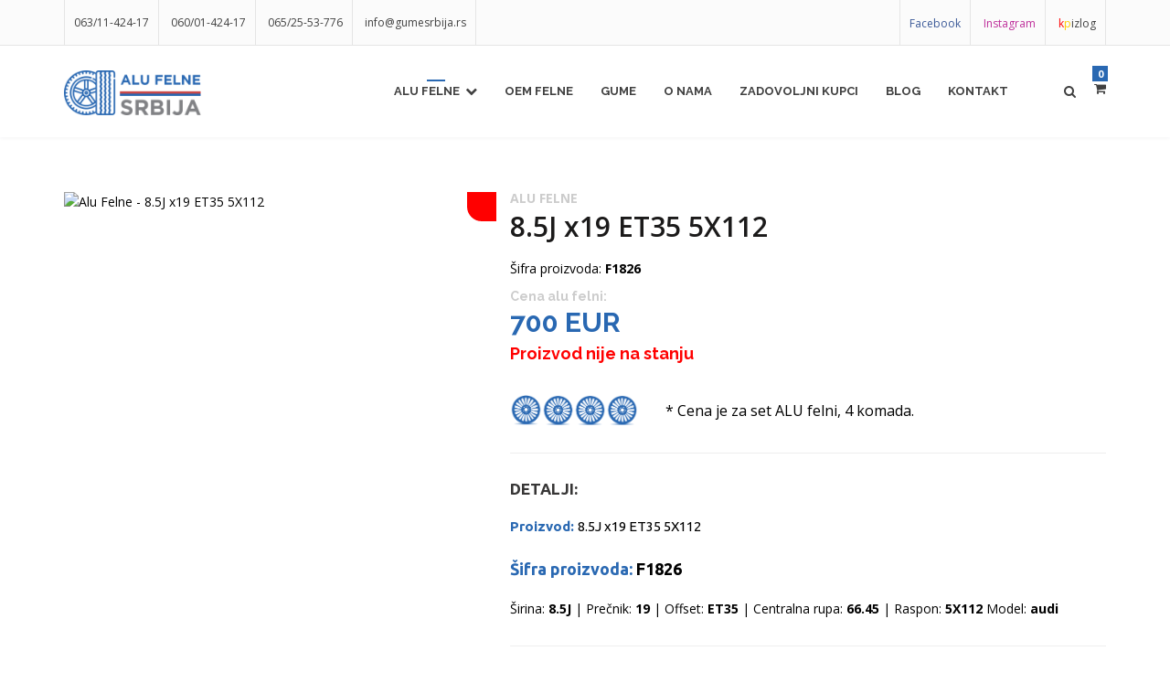

--- FILE ---
content_type: text/html; charset=UTF-8
request_url: https://www.alufelnesrbija.rs/sr/alu-felne/85j-x19-et35-5x112-10749/
body_size: 17030
content:
<!DOCTYPE html>
<!--[if IE 8 ]><html class="ie" xmlns="http://www.w3.org/1999/xhtml" xml:lang="sr-RS" lang="sr-RS"> <![endif]-->
<!--[if (gte IE 9)]><!--><html xmlns="http://www.w3.org/1999/xhtml" xml:lang="sr-RS" lang="sr-RS" dir="ltr"><!--<![endif]-->
<!--[if !IE ]><html lang="sr-RS"><![endif]-->
    <head>
        <!-- Meta -->
<!--[if IE]><meta http-equiv='X-UA-Compatible' content='IE=edge,chrome=1'><![endif]-->
<meta http-equiv="x-ua-compatible" content="ie=edge">
<meta name="format-detection" content="telephone=no">
<meta http-equiv="Content-Type" content="text/html; charset=utf-8">
<meta http-equiv="x-dns-prefetch-control" content="off">
<meta name="viewport" content="width=device-width, initial-scale=1, user-scalable=0">
<meta charset="utf-8">
<!-- ReadyCMS / Meta tags --><title>8.5J x19 ET35 5X112 | Alu Felne | Aluminijumske felne | Alu felne prodaja | ID: 10749</title>
<meta name="description" content="Alu Felne. 8.5J x19 ET35 5X112. ID: 10749">
<meta name="generator" content="ReadyCMS">
<meta property="og:title" content="8.5J x19 ET35 5X112 | Alu Felne | Aluminijumske felne | Alu felne prodaja | ID: 10749">
<meta property="og:description" content="Alu Felne. 8.5J x19 ET35 5X112. ID: 10749">
<meta property="og:image" content="//media.readycms.io/aoKgAqMuy7vae6L//products/10749/1826_1668769939.jpeg">
<meta property="og:url" content="https://www.alufelnesrbija.rs/sr/alu-felne/85j-x19-et35-5x112-10749/">
<meta property="og:type" content="website">
<meta property="og:app_id" content="106256057572280">
<meta property="og:admins" content="106256057572280">
<meta property="og:site_name" content="Alu Felne | Aluminijumske felne | Alu felne prodaja">
<meta name="twitter:title" content="8.5J x19 ET35 5X112 | Alu Felne | Aluminijumske felne | Alu felne prodaja | ID: 10749">
<meta name="twitter:description" content="Alu Felne. 8.5J x19 ET35 5X112. ID: 10749">
<meta name="twitter:image" content="//media.readycms.io/aoKgAqMuy7vae6L//products/10749/1826_1668769939.jpeg">
<meta name="twitter:card" content="summary">
<meta name="twitter:site_name" content="Alu Felne | Aluminijumske felne | Alu felne prodaja">
<meta name="twitter:url" content="https://www.alufelnesrbija.rs/sr/alu-felne/85j-x19-et35-5x112-10749/">
<meta itemprop="title" content="8.5J x19 ET35 5X112 | Alu Felne | Aluminijumske felne | Alu felne prodaja | ID: 10749">
<meta itemprop="description" content="Alu Felne. 8.5J x19 ET35 5X112. ID: 10749">
<meta itemprop="image" content="//media.readycms.io/aoKgAqMuy7vae6L//products/10749/1826_1668769939.jpeg">
<meta itemprop="name" content="8.5J x19 ET35 5X112 | Alu Felne | Aluminijumske felne | Alu felne prodaja | ID: 10749">
<meta property="productID" content="10749">
<meta property="product:id" content="10749">
<meta property="sku" content="F1826">
<meta property="product:category" content="2932">
<meta property="product:condition" content="new">
<meta property="product:price:amount" content="700">
<meta property="price" content="700">
<meta property="product:price:currency" content="EUR">
<meta property="priceCurrency" content="EUR">
<meta property="product:retailer_item_id" content="F1826">
<meta property="product:item_group_id" content="F1826">
<meta property="image" content="//media.readycms.io/aoKgAqMuy7vae6L//products/10749/1826_1668769939.jpeg">
<meta property="image_link" content="//media.readycms.io/aoKgAqMuy7vae6L//products/10749/1826_1668769939.jpeg">
<meta name="DC.Title" content="8.5J x19 ET35 5X112 | Alu Felne | Aluminijumske felne | Alu felne prodaja | ID: 10749">
<meta name="DC.Description" content="Alu Felne. 8.5J x19 ET35 5X112. ID: 10749">
<meta name="DC.Language" content="sr">
<meta name="google-site-verification" content="Qll7MT0RlNLr36HZhb0BpQmK4oz5ffQrYJTwpN6cOb0">
<meta name="geo.region" content="RS">
<meta name="ICBM" content="RS">
<meta name="rating" content="general">
<meta name="robots" content="all">
<meta name="googlebot" content="all">
<meta name="slurp" content="all">
<meta name="msnbot" content="all">
<meta http-equiv="content-language" content="sr">
<meta name="robots" content="max-image-preview:large">
<!-- / -->         
        <link rel="icon" type="image/png" sizes="32x32" href="https://cdn.alufelnesrbija.rs/img/favicon/favicon-32x32.png">
        <link rel="canonical" href="https://www.alufelnesrbija.rs/sr/alu-felne/85j-x19-et35-5x112-10749/" />
        <link href="https://cdn.alufelnesrbija.rs/img/favicon/favicon.png" rel="icon">
        <meta name="msapplication-TileColor" content="#da532c">
        <meta name="theme-color" content="#ffffff"> 
        <!-- Google font -->
                <!-- Stylesheets
        ============================================= -->
        <link async href="https://cdn.alufelnesrbija.rs/css/all.min.css?v=1.0.0.11" rel="stylesheet">
        <!-- <link href="https://cdn.alufelnesrbija.rs/css/external.css" rel="stylesheet"> -->
        <!-- <link href="https://cdn.alufelnesrbija.rs/css/bootstrap.min.css" rel="stylesheet"> -->
        <!-- <link href="https://cdn.alufelnesrbija.rs/css/style.css" rel="stylesheet"> -->
        <!-- <link rel="stylesheet" href="https://cdn.alufelnesrbija.rs/css/swipebox.min.css" /> -->
                <style>
        .navbar-nav li a.dropdown-toggle i {
    padding-left: 6px;
}

section#shopgrid.shop-grid {
    padding-top: 30px;
}

#hero-slider,#hero {overflow:hidden;}

.hero .slide-content .slide-title h1 {
    font-size: 55px;
    font-weight: 800;
    line-height: 1;
    text-transform: uppercase;
    color: #fff;
    margin-bottom: 30px;
}

.model .wheel-item {
width:100%;}

@media (max-width: 767px) {
.model .wheel-item {
width: 100%; font-size: 13px !important; padding: 10px 5px;}

}

        li.current_page a {
            background: #23527c;
            color: #fff;
        }
        </style>
                
        <!-- Head Script -->
                <!-- General Settings Google Analytics -->
        <!-- Global site tag (gtag.js) - Google Analytics -->
<script async src="https://www.googletagmanager.com/gtag/js?id=G-GY3LW2L3VF"></script>
<script>
  window.dataLayer = window.dataLayer || [];
  function gtag(){dataLayer.push(arguments);}
  gtag('js', new Date());

  gtag('config', 'G-GY3LW2L3VF');
</script>        
        
            <!-- Facebook Pixel Code -->
            <script>
            !function(f,b,e,v,n,t,s)
            {if(f.fbq)return;n=f.fbq=function(){n.callMethod?
            n.callMethod.apply(n,arguments):n.queue.push(arguments)};
            if(!f._fbq)f._fbq=n;n.push=n;n.loaded=!0;n.version='2.0';
            n.queue=[];t=b.createElement(e);t.async=!0;
            t.src=v;s=b.getElementsByTagName(e)[0];
            s.parentNode.insertBefore(t,s)}(window, document,'script',
            'https://connect.facebook.net/en_US/fbevents.js');
            fbq('init', '636590753742649');
            fbq('track', 'PageView');
            fbq('track', 'ViewContent');  
            </script>
            <noscript><img height="1" width="1" style="display:none"
            src="https://www.facebook.com/tr?id=636590753742649&ev=PageView&noscript=1"
            /></noscript>
            <!-- End Facebook Pixel Code -->

            <!-- Google Tag Manager -->
            <script>(function(w,d,s,l,i){w[l]=w[l]||[];w[l].push({'gtm.start':
            new Date().getTime(),event:'gtm.js'});var f=d.getElementsByTagName(s)[0],
            j=d.createElement(s),dl=l!='dataLayer'?'&l='+l:'';j.async=true;j.src=
            'https://www.googletagmanager.com/gtm.js?id='+i+dl;f.parentNode.insertBefore(j,f);
            })(window,document,'script','dataLayer','GTM-TFNBKCV');</script>
            <!-- End Google Tag Manager -->
        

        <style>
            .stock {   
                display: inline-block;
                width: 32px;
                height: 32px;
                line-height: 32px;    
                color: #fff;
                text-align: center;
            }

            .top-bar .list-inline>li {
                padding-left: 10px !important;
                padding-right: 10px !important;
            }

            .stock-diff{
                right: 15px !important;
            }
        </style>

    </head>
    <body>

        <!-- Load Facebook SDK for JavaScript -->
    <div id="fb-root"></div>
    <script>
        setTimeout(function(){
            window.fbAsyncInit = function() {
              FB.init({
                xfbml            : true,
                version          : 'v9.0'
              });
            };

            (function(d, s, id) {
            var js, fjs = d.getElementsByTagName(s)[0];
            if (d.getElementById(id)) return;
            js = d.createElement(s); js.id = id;
            js.src = 'https://connect.facebook.net/sr_RS/sdk/xfbml.customerchat.js';
            fjs.parentNode.insertBefore(js, fjs);
          }(document, 'script', 'facebook-jssdk'));
      }, 500);
    </script>

<div id="wrapper" class="wrapper clearfix">
	
<header id="navbar-spy" class="header header-1">
	
	<div class="top-bar">
    <div class="container">
         <div class="row">
             <div class="col-xs-12 col-sm-6 col-md-6">
                <address>
                    <ul class="list-inline top-contact">
                                                    <li><a href="tel:+ 063/11-424-17">063/11-424-17</a></li>
                                                <li><a href="tel:+381600142417">060/01-424-17</a></li>
                        <li><a href="tel:+381652553776">065/25-53-776</a></li>
                                                    <li><a href="mailto: info@gumesrbija.rs">info@gumesrbija.rs</a></li>
                                                                    </ul>
                </address>
             </div>

             <div class="col-xs-12 col-sm-6 col-md-6">
                 <ul class="list-inline pull-right top-links">
                                            <li><a href="https://www.facebook.com/alufelnesrbija/" class="facebook" target="_blank">Facebook</a></li>
                    
                                            <li><a href="https://www.instagram.com/alufelnesrbija/" class="instagram"  target="_blank">Instagram</a></li>
                    
                                            <li><a href="https://alufelnesrbija.kpizlog.rs/" class="kpizlog"  target="_blank"><span class="k">k</span><span class="p">p</span>izlog</a></li>
                                     </ul>
             </div>
         </div>
    </div>
</div>
	<!-- .top-bar end -->
	<nav id="primary-menu" class="navbar navbar-fixed-top">
		<div class="container">
			<!-- Brand and toggle get grouped for better mobile display -->
			<div class="navbar-header">
				<button type="button" class="navbar-toggle collapsed" data-toggle="collapse"
					data-target="#header-navbar-collapse-1" aria-expanded="false">
					<span class="sr-only">Toggle navigation</span>
					<span class="icon-bar"></span>
					<span class="icon-bar"></span>
					<span class="icon-bar"></span>
				</button>
				<a class="logo" href="/sr/">
					<img src="https://cdn.alufelnesrbija.rs/img/logo/logo.png" alt="Alu felne" width="150px">
				</a>
			</div>

			<!-- Collect the nav links, forms, and other content for toggling -->
			<div class="collapse navbar-collapse pull-right" id="header-navbar-collapse-1">

			    			        <ul class="nav navbar-nav"><li class="dropdown"><a href='/sr/alu-felne/' class="dropdown-toggle" data-toggle="dropdown" target='_self'>Alu felne<i class="fa fa-chevron-down"></i></a><ul class="dropdown-menu sub"><li ><a href='/sr/alu-felne/'  target='_self'>Sve alu felne</a><li ><a href='/sr/alu-felne/precnik/14/'  target='_self'>Alu felne 14</a><li ><a href='/sr/alu-felne/precnik/15/'  target='_self'>Alu felne 15</a><li ><a href='/sr/alu-felne/precnik/16/'  target='_self'>Alu felne 16</a><li ><a href='/sr/alu-felne/precnik/17/'  target='_self'>Alu felne 17</a><li ><a href='/sr/alu-felne/precnik/18/'  target='_self'>Alu felne 18</a><li ><a href='/sr/alu-felne/precnik/19/'  target='_self'>Alu felne 19</a><li ><a href='/sr/alu-felne/precnik/20/'  target='_self'>Alu felne 20</a><li ><a href='/sr/alu-felne/precnik/21/'  target='_self'>Alu felne 21</a><li ><a href='/sr/alu-felne/precnik/22/'  target='_self'>Alu felne 22</a><li ><a href='/sr/alu-felne/precnik/23/'  target='_self'>Alu felne 23</a></ul><li ><a href='/sr/oem/'  target='_self'>OEM Felne</a><li ><a href='https://www.gumesrbija.rs/index.php'  target='_blank'>Gume</a><li ><a href='/sr/o-nama/'  target='_self'>O nama</a><li ><a href='/sr/zadovoljni-kupci/'  target='_self'>Zadovoljni kupci</a><li ><a href='/sr/blog/'  target='_self'>Blog</a><li ><a href='/sr/kontakt/'  target='_self'>Kontakt</a></ul>
			    
				<!-- Mod-->
				<div class="module module-search pull-left">
					<div class="search-icon">
						<i class="fa fa-search"></i>
						<span class="title">Pretraga</span>
					</div>
					<div class="search-box">
						<form method="get" class="search-form" action="/sr/alu-felne/">
							<div class="input-group">
								<input type="text" name="filter[q]" class="form-control" placeholder="Pretraga">
								<span class="input-group-btn">
									<button class="btn" type="button"><i class="fa fa-search"></i></button>
								</span>
							</div>
						</form>
					</div>
				</div>
				<!-- .module-search-->

				<!-- .module-cart -->
				<div class="module module-cart pull-left">
					<div class="cart-icon">
						<i class="fa fa-shopping-cart"></i>
						<span class="title">Korpa</span>
						<span class="cart-label cart-items-count">0</span>
					</div>
					<div class="cart-box">
						<div class="cart-overview">
							<div class="mini_cart">
								<div class="cart-table">
									<table class="w-100">
										<thead>
											<tr>
												<th class="product_name">Proizvod</th>
												<th class="product_quantity">Količina</th>
												<th class="product_total">Cena</th>
											</tr>
										</thead>
										<tbody class='cart-line-items-small'></tbody>
										<tfoot></tfoot>
									</table>
								</div>
								<p class='cart-is-empty'>Vaša korpa je prazna.</p>

								<div class="cart_button view_cart">
									<a href="/sr/korpa/">Pregledaj korpu</a>
								</div>
							</div>
						</div>
						<div class="cart-total">
							<div class="total-desc">
								<h5>Ukupno:</h5>
							</div>
							<div class="total-price">
								<h5 class="cart-subtotal"></h5>
							</div>
						</div>
						<div class="clearfix"></div>
						<div class="cart-control">
							<a class="btn btn-primary btn-block" href="/sr/korpa/">Pogledaj korpu</a>
						</div>
					</div>
				</div>
				<!-- .module-cart end -->

			</div>
			<!-- /.navbar-collapse -->
		</div>
		<!-- /.container-fluid -->
	</nav>
</header>
<main>
    <!-- Shop Single right sidebar
    ============================================= -->
    <section id="shopgrid" class="shop shop-single">
        <div class="container shop-content" itemscope itemtype="https://schema.org/Product">

                                <meta itemprop="name" content="8.5J x19 ET35 5X112"/>
    <meta itemprop="url" content="/sr/alu-felne/85j-x19-et35-5x112-10749/"/>
    <meta itemprop="brand" content="Alu Felne Srbija" />
    <meta itemprop="description" content="" />
    <meta itemprop="sku" content="F1826" />
    <meta itemprop="gtin13" content="" />
    <div itemprop="aggregateRating" itemtype="http://schema.org/AggregateRating" itemscope>
        <meta itemprop="reviewCount" content="91" />
        <meta itemprop="ratingValue" content="4.7" />
    </div>
    <div itemprop="offers" itemtype="http://schema.org/Offer" itemscope>
        <meta itemprop="priceCurrency" content="EUR" />
        <meta itemprop="url" content="/sr/alu-felne/85j-x19-et35-5x112-10749/" />
        <meta itemprop="priceValidUntil" content="" />
                    <meta itemprop="price" content="700.00" />
            <meta itemprop="lowPrice" content="700.00" />
                                    <link itemprop="availability" href="https://schema.org/OutOfStock" />
            </div>
                            <meta itemprop="image" content="//media.readycms.io/aoKgAqMuy7vae6L///products/10749//thumb_xs/1826_1668769939.jpeg" />
                
            <div class="row" itemscope itemtype="http://schema.org/Product">

<meta itemprop="name" content="Alu felne 8.5J x19 ET35 5X112" />
<meta itemprop="isbn" content="" /> 

<div itemprop="offers" itemtype="http://schema.org/Offer" itemscope>
  <link itemprop="url" href="https://www.alufelnesrbija.rs/sr/alu-felne/85j-x19-et35-5x112-10749/" />
  <meta itemprop="availability" content="https://schema.org/InStock" />
  <meta itemprop="priceCurrency" content="EUR" />
  <meta itemprop="brand" content="Alu Felne Srbija" />  
  <meta itemprop="itemCondition" content="https://schema.org/NewCondition" />
         <meta itemprop="price" content="700.00" />
   </div>

    <div class="col-xs-12 col-sm-12 col-md-5">
        <div class="prodcut-images">

                                                <span class="stock red"></span>
                            
            <div class="product-img-slider">
                
                                                            <img src="//media.readycms.io/aoKgAqMuy7vae6L///products/10749//1826_1668769939.jpeg" alt="Alu Felne - 8.5J x19 ET35 5X112">
                                                                           
                            </div>

            
            
        </div>
    </div>
    <div class="col-xs-12 col-sm-12 col-md-7">
        <div class="product-title text-center-xs">
            <h1 class="fs-30" itemprop="name"><strong style="font-size: 14px;margin-bottom: -21px;display: block;text-transform: uppercase;color: #ccc;"> Alu felne  
                </strong><br> 8.5J x19 ET35 5X112</h1>
        </div>
                
                            <div style="color:#000;">Šifra proizvoda: <span  itemprop="sku" style="font-weight:bold;">F1826</span></div>
                                
        <!-- .product-title end -->
        <div class="product-meta mb-30">
            <div class="product-price pull-left pull-none-xs" itemprop="offers" itemscope itemtype="http://schema.org/Offer">
                <p><span class="price" itemprop="price">
                                                    <strong style="font-size: 14px;line-height: 20px;color: #ccc;">Cena alu felni: </strong>
                            <br>
                                                                            700 EUR
                                               
                    </span>
                </p>

                                                            <link itemprop="availability" href="http://schema.org/OutOfStock" />
                        <p class="text-danger" style="color:red"> Proizvod nije na stanju </p>
                                    
          
            </div>
            <!-- .product-price end -->
            <div class="clearfix"></div>
        </div>
        <!-- .product-img end -->

        <div class="product-desc text-center-xs">
            <p class="mb-0"  itemprop="description">
                            </p>
        </div>
        <!-- .product-desc end -->
        
                    <div class="row alloy-wheel-complete mb-30">
                <div class="col-md-3"><img src="https://cdn.alufelnesrbija.rs/img/shop/grid/set-4-alufelne.png" alt="Alu Felne"></div>
                <div class="col-md-9"><p>* Cena je za set ALU felni, 4 komada. </p></div>
                             </div>
        
      

        <hr class="mt-30 mb-30">
        <div class="product-details text-center-xs">
            <h5>Detalji:</h5>
            <ul class="list-unstyled">

                    
                    <li>Proizvod: <span>8.5J x19 ET35 5X112</span></li>
                                
                    
                    <li class="highlight" >Šifra proizvoda: <span  itemprop="sku">F1826</span></li>
                
                                   Širina: <strong>8.5J</strong> | 
                
                                    Prečnik: <strong>19</strong> | 
                                
                                    Offset: <strong>ET35</strong> | 
                        
                                    Centralna rupa: <strong>66.45</strong> | 
                             
                                    Raspon: <strong>5X112</strong>
                             
                                    Model: <strong>audi</strong>
                
            </ul>
        </div>

        <div class="widget-tags">
                   </div>
        
        <!-- .product-details end -->
        <hr class="mt-30 mb-30">


        <div class="product-action">


                                            <div class="product-cta text-left text-center-xs">
                    Proizvod trenutno nije dostupan. Molimo Vas da nas pozovete na: <b>063/11-424-17</b><br> ili pošaljete email na <a href="mailto:info@gumesrbija.rs"> <b>info@gumesrbija.rs</b></a>
                </div>
            
            <div class="product-cta text-left text-center-xs d-none">
                                    <button class="btn btn-primary cart-add ml-0" type="button" disabled="true">Rasprodato</button>
                            </div>
        </div>
        <!-- .product-action end -->
        <hr class=" mt-30 mb-30">

    </div>
</div>

            <div class="row">
    <div class="col-xs-12 col-sm-12 col-md-12">
        <br>
        
        
            <h2>Alu felne vrhunskog kvaliteta</h2>
            <p>ALU Felne <strong>(aluminijumske felne)</strong> odličnog kvaliteta sa proizvodnjom u Kini. Poseduju licencu za proizvodnju. ALU felne su napravljene od premium kvaliteta aluminijuma a356.2.</p>
                
        <h3>Sigurna kupovina</h3>
        <p>Garantujemo kvalitet i sigurnu kupovinu putem online prodavnice. Naš kvalitet garantuje i hiljade zadovoljnih kupaca, bez reklamacija. Ukažite nam poverenje i budite jedan od mnogo zadovoljnih kupaca naših Alu felni.</p>


        <div class="product-tabs">
            <!-- Tab panes -->
            <div class="tab-content">
                <div role="tabpanel" class="tab-pane" id="description">
                                    </div>

                <!-- #description end -->
                <div role="tabpanel" class="tab-pane active" id="details">
                    <h5>Tehnička specifikacija</h5>
                    <table class="table table-striped">
                        <tbody>
                                                            <tr>
                                    <td>Širina</td>
                                    <td>8.5J</td>
                                </tr>
                            
                                                            <tr>
                                    <td>Prečnik</td>
                                    <td>19</td>
                                </tr>
                                                        
                                                            <tr>
                                    <td>Offset</td>
                                    <td>
                                        ET35
                                    </td>
                                </tr>
                                                
                                                            <tr>
                                    <td>Centralna rupa</td>
                                    <td>66.45</td>
                                </tr>
                                                     
                                                            <tr>
                                    <td>Raspon</td>
                                    <td>5X112</td>
                                </tr>
                            
                                                            <tr>
                                    <td>Marka automobila</td>
                                    <td>audi</td>
                                </tr>
                            
                        </tbody>
                    </table>
                </div>


            </div>
            <!-- #tab-content end -->
        </div>


            <style>
                .accordion {
                  background-color: #fff;
                  color: #444;
                  cursor: pointer;
                  padding: 6px;
                  width: 100%;
                  border: none;
                  text-align: left;
                  outline: none;
                  font-size: 15px;
                  transition: 0.4s;
                }

                .accordion.active, .accordion:hover {
                  background-color: #fff;
                }

                .accordion:after {
                  content: '\002B';
                  color: #777;
                  font-weight: bold;
                  float: right;
                  margin-left: 5px;
                }

                .active:after {
                  content: "\2212";
                }

                .panel {
                  padding: 0 18px;
                  background-color: white;
                  max-height: 0;
                  overflow: hidden;
                  transition: max-height 0.2s ease-out;
                  border: 1px solid #e4e4e4;
                }

                .panel p{
                    padding-top: 20px;
                }
                .faq-list h4{
                    font-size:14px;
                    margin:0;
                    padding: 10px;
                }
            </style>
                

            
            <div class="mt-50 faq-list">
                <div class="col-md-6">
                                                            <div itemscope itemtype="http://schema.org/Question">
                            <h4 class="accordion" itemprop="name"><strong>Šta da radim ukoliko uočim da je alu felna udarena?</strong></h4>
                            <div class="panel pt-sm" itemprop="text">
                              <p>Ukoliko uočite da je Vaša alu felna udarena, bilo naletom kamena ili udarom o pločnik, savetujemo da rupu popunite olovkom za uklanjanje ogrebotina.<br></p>
                            </div>
                    </div>
                                                                                                                        <div itemscope itemtype="http://schema.org/Question">
                            <h4 class="accordion" itemprop="name"><strong>Šta preporučujete kao dobru praksu za održavanje alu felni?</strong></h4>
                            <div class="panel pt-sm" itemprop="text">
                              <p>Zabranjena je upotreba laka na alu felnama mat boje, a koji se takođe ne preporučuje za upotrebu na hromiranim površinama. Pored redovnog čišćenja alu felni od 2 do 4 puta mesečno, izbegavajte pranje mlazovima vode pritiska većeg od jednog bara. Nemojte da koristite abrazivna sredstva za čišćenje kao što je čelična vuna, jer time možete izgrebati felne. Opasne su i automatske perionice automobila koje pri pranju koriste kisele proizvode. Nemojte da čistite felnu dok je topla, već sačekajte da se ohladi.<br></p>
                            </div>
                    </div>
                                                                                                                        <div itemscope itemtype="http://schema.org/Question">
                            <h4 class="accordion" itemprop="name"><strong>Koji su najčešći razlozi prljanja alu felni?</strong></h4>
                            <div class="panel pt-sm" itemprop="text">
                              <p>Alu felne su podložne čestom prljanju usled kontakta sa prašinom kočionih pločica i peskom, a u zimskom periodu je sveprisutna i so koja ostavlja negativne posledice na aluminijum.<br></p>
                            </div>
                    </div>
                                                                                                                        <div itemscope itemtype="http://schema.org/Question">
                            <h4 class="accordion" itemprop="name"><strong>Zbog čega se čini da se točkovi okreću unazad?</strong></h4>
                            <div class="panel pt-sm" itemprop="text">
                              <p>To se događa kada gledate <b>TV ili filmove</b>, jer filmovi nisu ništa više od serije pojedinačnih fotografija snimljenih u sekvencijalnim kadrovima. Većina pokretnih kamera snima u <b>24 kadra u sekundi</b>. Ako se frekvencija rotacije točkova podudara sa brzinom kadrova, točkovi završe rotaciju svakih <b>1/24 sekunde</b> i čini se da su na istom mestu u svakom kadru. Zbog toga se točak čini nepomično. Ako brzina rotacije nije ista kao brzina okvira, točak je u drugom položaju i čini se da se okreće unazad. To je samo optička iluzija.<br></p>
                            </div>
                    </div>
                                                                                                                        <div itemscope itemtype="http://schema.org/Question">
                            <h4 class="accordion" itemprop="name"><strong>Šta je ofset felne?</strong></h4>
                            <div class="panel pt-sm" itemprop="text">
                              <p><b>Ofset felne</b> je udaljenost između središnje linije felne i montažne površine. Površina za ugradnju može biti ujednačena sa središnjom linijom, izbočenom napred ili uvučenom prema nazad od središnje linije.<br></p>
                            </div>
                    </div>
                                                                                                                        <div itemscope itemtype="http://schema.org/Question">
                            <h4 class="accordion" itemprop="name"><strong>Kako promena veličine točkova menja vašu vožnju?</strong></h4>
                            <div class="panel pt-sm" itemprop="text">
                              <p>Kako menjate veličinu točkova, morate promeniti i veličinu gume da biste održali ukupni prečnik. Dobićete neznatno smanjenje uštede goriva i ubrzanja. Kompenzacija je bolje rukovanje i veća vizuelna privlačnost. Terenska vozila će imati veću stabilnost na stazi.</p>
                            </div>
                    </div>
                                                                                                                        <div itemscope itemtype="http://schema.org/Question">
                            <h4 class="accordion" itemprop="name"><strong>Koja je razlika između točka i felne?</strong></h4>
                            <div class="panel pt-sm" itemprop="text">
                              <p>Točak je ceo komad. Sastoji se od glavčine, žbice i obruča. Obruč je spoljni deo točka.<br></p>
                            </div>
                    </div>
                                                                                                                        <div itemscope itemtype="http://schema.org/Question">
                            <h4 class="accordion" itemprop="name"><strong>Da li se preporučuje upotreba sigurnosnih zavrtnjeva za felne?</strong></h4>
                            <div class="panel pt-sm" itemprop="text">
                              <p><b>Šrafovi i matice kao sigurnosni zavrtnjevi</b> koji imaju drugačiju glavu, pa se stoga ne mogu odvrnuti standardnim ključem, sve su prisutniji i na fabričkim modelima. Predstavljaju dobro rešenje za zaštitu vaših felni.<br></p>
                            </div>
                    </div>
                                                                                                                        <div itemscope itemtype="http://schema.org/Question">
                            <h4 class="accordion" itemprop="name"><strong>Koje su pogodnosti posedovanja alu felni?</strong></h4>
                            <div class="panel pt-sm" itemprop="text">
                              <ul><li><b>Stil</b> - unapređuju izgled vašeg automobila i povećavaju ukupnu vrednost vozila.</li><li><b>Lagane su</b> - čime doprinose preciznijem upravljanju i smanjenoj potrošnji goriva.</li><li><b>Lakše ubrzanje i kočenje</b> - aluminijumske felne pružaju bolji odziv kod ubrzanja i kočenja.</li><li><b>Dodatna snaga</b> - mogu značajno da smanje bočnu krutost u krivinama.</li><li><b>Manje zagrevanje</b> - produžava trajanje kočnica pod zahtevnim uslovima.</li></ul>
                            </div>
                    </div>
                                                                                                                        <div itemscope itemtype="http://schema.org/Question">
                            <h4 class="accordion" itemprop="name"><strong>Koji tipovi popravke alu felni postoje?</strong></h4>
                            <div class="panel pt-sm" itemprop="text">
                              <ul><li><b>Zavarivanje</b> - koristi se za popravku pukotina u felnama, kao i za sanaciju rupa i zamenu materijala. Popravke učinjene primenom zavarivanja su izdržljive kao i originalna legura. Ukoliko se ne izvrše savršeno, mogu nastati pukotine kada se primeni opterećenje.</li><li><b>Pametne popravke</b> - to su popravke čisto kozmetičke prirode. Koriste se za ispravku nekritičnih oštećenja kao što su ogrebotine. Felna se skida, oštećeno područje se peskira, vrši se popravka, zatim maskira i farba.</li><li><b>Popravka iskrivljenih felni</b> - felne su sklone krivljenju pri jakom udaru u rupe i ivičnjake, a često iskrivljenje nije vidljivo dok se felna ne skine i postavi na mašinu. Razlog je taj što se većina iskrivljenja javlja na unutrašnjoj strani felne. Iskrivljene felne mogu uticati na upravljivost vozila i krutost volana.</li><li><b>Potpuna reparacija</b> - uključuje skidanje celokupne farbe, peskiranje sa ciljem stvaranja savršene završnice, mašinsku obradu za popravku svih iskrivljenja, zavarivanje gde je to potrebno, a na kraju i farbanje i "pečenje" na određenoj temperaturi.<br></li></ul>
                            </div>
                    </div>
                                                                                                                        <div itemscope itemtype="http://schema.org/Question">
                            <h4 class="accordion" itemprop="name"><strong>Znaci koji govore da nešto nije u redu sa vašim felnama?</strong></h4>
                            <div class="panel pt-sm" itemprop="text">
                              <p>Gume često gube pritisak, a uzrok može biti iskrivljena ili napukla felna. Podrhtavanje volana i sedišta mogu takođe biti znak loših felni.</p>
                            </div>
                    </div>
                                                        </div>
                <div class="col-md-6">
                                                                                                    <div   itemscope itemtype="http://schema.org/Question">
                            <h4 class="accordion" itemprop="name"><strong>Kako sjaj alu felni dovesti do savršenstva?</strong></h4>
                            <div class="panel pt-sm" itemprop="text">
                              <p>Pre svega felne nežno operite običnom vodom pre daljeg čišćenja. Odaberite sredstvo za čišćenje alu felni koje Vam najviše odgovara, a po nanošenju sačekajte da prođe nekoliko minuta. Obratite pažnju da se sredstvo ne osuši. Obrišite prašinu sunđerom ili sličnim predmetom, a zatim sve sperite vodom. Voda može biti obična ili demineralizovana. Završno brisanje obavite korišćenjem krpe od jelenske kože ili bilo kakve čiste krpe. Nakon svega na alu felnu nanesite bezbojni tečni vosak.<br></p>
                            </div>
                    </div>
                                                                                                                        <div   itemscope itemtype="http://schema.org/Question">
                            <h4 class="accordion" itemprop="name"><strong>Koliko često bi trebalo da čistim alu felne?</strong></h4>
                            <div class="panel pt-sm" itemprop="text">
                              <p>Savet je da felne čistite od 2 do 4 puta mesečno. Ovako ćete sačuvati početni sjaj, a ako redovno održavanje izostane felne mogu biti trajno oštećene usled korozije.<br></p>
                            </div>
                    </div>
                                                                                                                        <div   itemscope itemtype="http://schema.org/Question">
                            <h4 class="accordion" itemprop="name"><strong>Šta koristiti za čišćenje alu felni?</strong></h4>
                            <div class="panel pt-sm" itemprop="text">
                              <p>Najbolje rešenje za čišćenje alu felni je sredstvo kao što je Sonax Alu Reiniger Plus. Korišćenjem ovakvih proizvoda ćete skinuti sve nečistoće i oksidaciju sa Vaših felni. Obavezno obratiti pažnju da li je sredstvo koje ste izabrali namenjeno za alu ili čelične felne, kako ne bi došlo do neželjenih posledica.<br></p>
                            </div>
                    </div>
                                                                                                                        <div   itemscope itemtype="http://schema.org/Question">
                            <h4 class="accordion" itemprop="name"><strong>Kako širina točkova utiče na performanse?</strong></h4>
                            <div class="panel pt-sm" itemprop="text">
                              <p>Šire felne teže više, pa je pojačana potrošnja goriva. Takođe dobijate smanjenje performansi kočenja i ubrzanja. S druge strane, rukovanje se poboljšava i dobijate bolje prijanjanje guma za podlogu.<br></p>
                            </div>
                    </div>
                                                                                                                        <div   itemscope itemtype="http://schema.org/Question">
                            <h4 class="accordion" itemprop="name"><strong>Šta je sistem praćenja pritiska u gumama (TPMS)?</strong></h4>
                            <div class="panel pt-sm" itemprop="text">
                              <p><b>Sistem praćenja pritiska u gumama je elektronski sistem</b> u vašoj gumi koji prati pritisak u gumama. Aktivira lampicu upozorenja na vašoj komandnoj tabli kako bi vas obavestio da li su gume previše ili premalo naduvane.<br></p>
                            </div>
                    </div>
                                                                                                                        <div   itemscope itemtype="http://schema.org/Question">
                            <h4 class="accordion" itemprop="name"><strong>Lanci za sneg i njihov uticaj na alu felne?</strong></h4>
                            <div class="panel pt-sm" itemprop="text">
                              <p>Ukoliko koristite lance za sneg koje imaju plastičnu ili gumiranu zaštitu, nećete oštetiti alu felne na vašem automobilu.</p>
                            </div>
                    </div>
                                                                                                                        <div   itemscope itemtype="http://schema.org/Question">
                            <h4 class="accordion" itemprop="name"><strong>Šta je glavčina točka?</strong></h4>
                            <div class="panel pt-sm" itemprop="text">
                              <p><b>Glavčina točka</b> je montažni sklop za točak. Funkcija glavčine točka je da se on slobodno okreće i drži ga pričvršćenim za vozilo.</p>
                            </div>
                    </div>
                                                                                                                        <div   itemscope itemtype="http://schema.org/Question">
                            <h4 class="accordion" itemprop="name"><strong>Kako postupiti ako se ključ sigurnosnih zavrtnjeva izgubi ili pukne?</strong></h4>
                            <div class="panel pt-sm" itemprop="text">
                              <p>U slučaju gubitka ili loma ključa za sigurnosni zavrtanj felne, pristupa se bušenju istih. Ovaj postupak može potrajati satima, zavisno od materijala, stoga preporučujmeo da pazite gde čuvate ovaj bitan alat.<br></p>
                            </div>
                    </div>
                                                                                                                        <div   itemscope itemtype="http://schema.org/Question">
                            <h4 class="accordion" itemprop="name"><strong>Šta predstavlja ET oznaka na alu felnama?</strong></h4>
                            <div class="panel pt-sm" itemprop="text">
                              <p><b>Oznakom ET se obeležava ofset</b>. Ofset je rastojanje od centralne linije točka, pa do mesta montaže na glavčini. Jedinica koja se koristi sa obeležavanje dužine ofseta su milimetri, a njegova vrednost može biti pozitivna, negativa i nula.<br></p>
                            </div>
                    </div>
                                                                                                                        <div   itemscope itemtype="http://schema.org/Question">
                            <h4 class="accordion" itemprop="name"><strong>Koja su najčešća oštećenja alu felni?</strong></h4>
                            <div class="panel pt-sm" itemprop="text">
                              <ul><li><b>Korozija</b> - ispoljava se u vidu bele prašine na delovima felne. Izaziva je reakcija legure i soli na putu. Korodirane alu felne zahtevaju pažljivu inspekciju kako bi se uverili da nema oštećenja strukture. Rešenje ovog problema je potpuna reparacija felni zahvaćenih korozijom.</li><li><b>Rupe</b> - nastanak rupa na alu felnama je usled udara. Mora se obaviti inspekcija kako bi se uverilo da nisu nastale tanke pukotine.</li><li><b>Oštećenja ivica</b> - nastaje usled guljenja felni o ivičnjak. Ozbiljnost oštećenja zavisi od kvaliteta felne. Ponekad je neophodno zavarivanje kako bi se popunile rupe u leguri, a zatim i mašinska obrada.</li><li><b>Pukotine</b> - zahtevaju pažljivu obradu, jer pukotine na određenim mestima felne ili pukotine veće od određene veličine mogu da felnu učine neupotrebljivom. Najćešće se javljaju usled udara pri vožnji. Popravka, ukoliko je moguća, se vrši <b>zavarivanjem tungsten inertnim gasom (TIG)</b>, a zatim pametnom popravkom ili potpunom reparacijom.</li></ul>
                            </div>
                    </div>
                                                                                                </div>
            </div>


            <script>
            var acc = document.getElementsByClassName("accordion");
            var i;

            for (i = 0; i < acc.length; i++) {
              acc[i].addEventListener("click", function() {
                this.classList.toggle("active");
                var panel = this.nextElementSibling;
                if (panel.style.maxHeight) {
                  panel.style.maxHeight = null;
                } else {
                  panel.style.maxHeight = panel.scrollHeight + "px";
                } 
              });
            }
            </script>

                

        
        <!-- .product-tabs end -->
    </div>
</div>
            
            <div class="clearfix  mt-lg"></div>
             <div class="col-xs-12 col-sm-12 col-md-12">
     <div class="heading">
         <p class="subheading">Sigurnost</p>
         <h2>šta Garantujemo</h2>
     </div>
     <!-- .heading end -->
     <div class="row">
        <!-- .col-md-6 end -->
         <div class="col-xs-12 col-sm-3 col-md-3">
             <div class="feature-panel mb-0">
                 <div class="feature-icon">
                     <i class="icon icon-Truck"></i>
                 </div>
                 <h4 class="text-uppercase">Besplatna dostava</h4>
                 <p>Dostava je besplatna za sve gume. Za Alu felne se naplacuje dostava.</p>
             </div>
         </div>
         <!-- .col-md-6 end -->
         <div class="col-xs-12 col-sm-3 col-md-3">
             <div class="feature-panel">
                 <div class="feature-icon">
                     <i class="icon icon-Shield"></i>
                 </div>
                 <h4 class="text-uppercase">Sigurna kupovina</h4>
                 <p>Garantujemo sigurnost pri kupovini</p>
             </div>
         </div>
         <!-- .col-md-6 end -->
         <div class="col-xs-12 col-sm-3 col-md-3">
             <div class="feature-panel mb-0">
                 <div class="feature-icon">
                     <i class="icon icon-Wallet"></i>
                 </div>
                 <h4 class="text-uppercase">Najbolje cene</h4>
                 <p>Konkurentno dobar ondos cene i kvaliteta</p>
             </div>
         </div>

         <div class="col-xs-12 col-sm-3 col-md-3">
             <div class="feature-panel">
                 <div class="feature-icon">
                     <i class="icon icon-Time"></i>
                 </div>
                 <h4 class="text-uppercase">Podrška</h4>
                 <p>Uvek dostupni da odgovorimo na sva Vaša pitanja radnim danima od 9-18h, vikendom od 9-15h</p>
             </div>
         </div>
     </div>
 </div>

            <div class="row">
                <div class="col-xs-12 col-sm-12 col-md-12">
                    <div class="widget-title">
                        <h4>Povezani proizvodi</h4>
                    </div>
                    <!-- .container end -->
                    <div class="container">
                        <div class="row text-center">
                            <!-- Product #1 -->
                                                                                                                                        <div class="col-xs-6 col-sm-6 col-md-3 product display-option-one" itemscope itemtype="https://schema.org/Product">
    
                <meta itemprop="name" content="11.5J x22 ET53 5x112"/>
    <meta itemprop="url" content="/sr/alu-felne/11-5j-x22-et53-5x112-f2439/"/>
    <meta itemprop="brand" content="Alu Felne Srbija" />
    <meta itemprop="description" content="" />
    <meta itemprop="sku" content="F2439" />
    <meta itemprop="gtin13" content="" />
    <div itemprop="aggregateRating" itemtype="http://schema.org/AggregateRating" itemscope>
        <meta itemprop="reviewCount" content="91" />
        <meta itemprop="ratingValue" content="4.7" />
    </div>
    <div itemprop="offers" itemtype="http://schema.org/Offer" itemscope>
        <meta itemprop="priceCurrency" content="EUR" />
        <meta itemprop="url" content="/sr/alu-felne/11-5j-x22-et53-5x112-f2439/" />
        <meta itemprop="priceValidUntil" content="" />
                    <meta itemprop="price" content="1100.00" />
            <meta itemprop="lowPrice" content="1100.00" />
                                    <link itemprop="availability" href="https://schema.org/InStock" />
            </div>
                            <meta itemprop="image" content="//media.readycms.io/aoKgAqMuy7vae6L///products/11503//thumb_xs/2436 2437 2438 i 2439_1766442801.jpeg" />
                    
    <div class="product-img">
                <span class="stock green"></span>
                <a href="/sr/alu-felne/11-5j-x22-et53-5x112-f2439/" title="Alu Felne - 11.5J x22 ET53 5x112">
                                                            <img class="lazy" src="https://cdn.alufelnesrbija.rs/img/default.jpg"
                                            data-src="//media.readycms.io/aoKgAqMuy7vae6L///products/11503//2436 2437 2438 i 2439_1766442801.jpeg"
                     
                    alt="Alu Felne - 11.5J x22 ET53 5x112">
                                                        </a>
        
        <div class="product-hover">
            <div class="product-action">
                
                                                                            <a class="btn btn-primary cart-add " type="button" title="Dodajte felnu u korpu" 

                        data-id="11503"
                        data-label="11.5J x22 ET53 5x112"
                        data-price="1100.00"
                        data-sale_price=""
                        data-slug="11-5j-x22-et53-5x112-f2439"
                        data-stock="12"
                        data-wholesale_price=""
                        data-sku="F2439"
                        data-image="//media.readycms.io/aoKgAqMuy7vae6L///products/11503//2436 2437 2438 i 2439_1766442801.jpeg"

                        >Dodaj u korpu</a>
                                                    <a class="btn btn-primary" title="Alu Felne - 11.5J x22 ET53 5x112" href="/sr/alu-felne/11-5j-x22-et53-5x112-f2439/">Detalji</a>
            </div>
        </div>
    </div>
    <div class="product-bio">
        <div class="product-title">
            <h2>
            <strong style="font-size: 12px;margin-bottom: 0px;display: inline-block;text-transform: uppercase;color: #ccc;">Alu felne </strong><br>
                        <a href="/sr/alu-felne/11-5j-x22-et53-5x112-f2439/" title="Aluminijumska Felna - 11.5J x22 ET53 5x112"><span>11.5J x22 ET53 5x112</span></a>
                        </h2>
        </div>
                        <span class="product-price">1100.00</span> <span class="symbole">EUR</span>
                </div>
</div> <!-- .product end -->
                                                                                                                                                <div class="col-xs-6 col-sm-6 col-md-3 product display-option-one" itemscope itemtype="https://schema.org/Product">
    
                <meta itemprop="name" content="10J x22 ET56 5x112"/>
    <meta itemprop="url" content="/sr/alu-felne/10j-x22-et56-5x112-f2438/"/>
    <meta itemprop="brand" content="Alu Felne Srbija" />
    <meta itemprop="description" content="" />
    <meta itemprop="sku" content="F2438" />
    <meta itemprop="gtin13" content="" />
    <div itemprop="aggregateRating" itemtype="http://schema.org/AggregateRating" itemscope>
        <meta itemprop="reviewCount" content="91" />
        <meta itemprop="ratingValue" content="4.7" />
    </div>
    <div itemprop="offers" itemtype="http://schema.org/Offer" itemscope>
        <meta itemprop="priceCurrency" content="EUR" />
        <meta itemprop="url" content="/sr/alu-felne/10j-x22-et56-5x112-f2438/" />
        <meta itemprop="priceValidUntil" content="" />
                    <meta itemprop="price" content="1100.00" />
            <meta itemprop="lowPrice" content="1100.00" />
                                    <link itemprop="availability" href="https://schema.org/InStock" />
            </div>
                            <meta itemprop="image" content="//media.readycms.io/aoKgAqMuy7vae6L///products/11502//thumb_xs/2436 2437 2438 i 2439_1766442798.jpeg" />
                    
    <div class="product-img">
                <span class="stock green"></span>
                <a href="/sr/alu-felne/10j-x22-et56-5x112-f2438/" title="Alu Felne - 10J x22 ET56 5x112">
                                                            <img class="lazy" src="https://cdn.alufelnesrbija.rs/img/default.jpg"
                                            data-src="//media.readycms.io/aoKgAqMuy7vae6L///products/11502//2436 2437 2438 i 2439_1766442798.jpeg"
                     
                    alt="Alu Felne - 10J x22 ET56 5x112">
                                                        </a>
        
        <div class="product-hover">
            <div class="product-action">
                
                                                                            <a class="btn btn-primary cart-add " type="button" title="Dodajte felnu u korpu" 

                        data-id="11502"
                        data-label="10J x22 ET56 5x112"
                        data-price="1100.00"
                        data-sale_price=""
                        data-slug="10j-x22-et56-5x112-f2438"
                        data-stock="12"
                        data-wholesale_price=""
                        data-sku="F2438"
                        data-image="//media.readycms.io/aoKgAqMuy7vae6L///products/11502//2436 2437 2438 i 2439_1766442798.jpeg"

                        >Dodaj u korpu</a>
                                                    <a class="btn btn-primary" title="Alu Felne - 10J x22 ET56 5x112" href="/sr/alu-felne/10j-x22-et56-5x112-f2438/">Detalji</a>
            </div>
        </div>
    </div>
    <div class="product-bio">
        <div class="product-title">
            <h2>
            <strong style="font-size: 12px;margin-bottom: 0px;display: inline-block;text-transform: uppercase;color: #ccc;">Alu felne </strong><br>
                        <a href="/sr/alu-felne/10j-x22-et56-5x112-f2438/" title="Aluminijumska Felna - 10J x22 ET56 5x112"><span>10J x22 ET56 5x112</span></a>
                        </h2>
        </div>
                        <span class="product-price">1100.00</span> <span class="symbole">EUR</span>
                </div>
</div> <!-- .product end -->
                                                                                                                                                <div class="col-xs-6 col-sm-6 col-md-3 product display-option-one" itemscope itemtype="https://schema.org/Product">
    
                <meta itemprop="name" content="11J x21 ET45 5x112"/>
    <meta itemprop="url" content="/sr/alu-felne/11j-x21-et45-5x112-f2437/"/>
    <meta itemprop="brand" content="Alu Felne Srbija" />
    <meta itemprop="description" content="" />
    <meta itemprop="sku" content="F2437" />
    <meta itemprop="gtin13" content="" />
    <div itemprop="aggregateRating" itemtype="http://schema.org/AggregateRating" itemscope>
        <meta itemprop="reviewCount" content="91" />
        <meta itemprop="ratingValue" content="4.7" />
    </div>
    <div itemprop="offers" itemtype="http://schema.org/Offer" itemscope>
        <meta itemprop="priceCurrency" content="EUR" />
        <meta itemprop="url" content="/sr/alu-felne/11j-x21-et45-5x112-f2437/" />
        <meta itemprop="priceValidUntil" content="" />
                    <meta itemprop="price" content="950.00" />
            <meta itemprop="lowPrice" content="950.00" />
                                    <link itemprop="availability" href="https://schema.org/InStock" />
            </div>
                            <meta itemprop="image" content="//media.readycms.io/aoKgAqMuy7vae6L///products/11501//thumb_xs/2436 2437 2438 i 2439_1766442795.jpeg" />
                    
    <div class="product-img">
                <span class="stock green"></span>
                <a href="/sr/alu-felne/11j-x21-et45-5x112-f2437/" title="Alu Felne - 11J x21 ET45 5x112">
                                                            <img class="lazy" src="https://cdn.alufelnesrbija.rs/img/default.jpg"
                                            data-src="//media.readycms.io/aoKgAqMuy7vae6L///products/11501//2436 2437 2438 i 2439_1766442795.jpeg"
                     
                    alt="Alu Felne - 11J x21 ET45 5x112">
                                                        </a>
        
        <div class="product-hover">
            <div class="product-action">
                
                                                                            <a class="btn btn-primary cart-add " type="button" title="Dodajte felnu u korpu" 

                        data-id="11501"
                        data-label="11J x21 ET45 5x112"
                        data-price="950.00"
                        data-sale_price=""
                        data-slug="11j-x21-et45-5x112-f2437"
                        data-stock="16"
                        data-wholesale_price=""
                        data-sku="F2437"
                        data-image="//media.readycms.io/aoKgAqMuy7vae6L///products/11501//2436 2437 2438 i 2439_1766442795.jpeg"

                        >Dodaj u korpu</a>
                                                    <a class="btn btn-primary" title="Alu Felne - 11J x21 ET45 5x112" href="/sr/alu-felne/11j-x21-et45-5x112-f2437/">Detalji</a>
            </div>
        </div>
    </div>
    <div class="product-bio">
        <div class="product-title">
            <h2>
            <strong style="font-size: 12px;margin-bottom: 0px;display: inline-block;text-transform: uppercase;color: #ccc;">Alu felne </strong><br>
                        <a href="/sr/alu-felne/11j-x21-et45-5x112-f2437/" title="Aluminijumska Felna - 11J x21 ET45 5x112"><span>11J x21 ET45 5x112</span></a>
                        </h2>
        </div>
                        <span class="product-price">950.00</span> <span class="symbole">EUR</span>
                </div>
</div> <!-- .product end -->
                                                                                                                                                <div class="col-xs-6 col-sm-6 col-md-3 product display-option-one" itemscope itemtype="https://schema.org/Product">
    
                <meta itemprop="name" content="10J x21 ET51 5x112"/>
    <meta itemprop="url" content="/sr/alu-felne/10j-x21-et51-5x112-f2436/"/>
    <meta itemprop="brand" content="Alu Felne Srbija" />
    <meta itemprop="description" content="" />
    <meta itemprop="sku" content="F2436" />
    <meta itemprop="gtin13" content="" />
    <div itemprop="aggregateRating" itemtype="http://schema.org/AggregateRating" itemscope>
        <meta itemprop="reviewCount" content="91" />
        <meta itemprop="ratingValue" content="4.7" />
    </div>
    <div itemprop="offers" itemtype="http://schema.org/Offer" itemscope>
        <meta itemprop="priceCurrency" content="EUR" />
        <meta itemprop="url" content="/sr/alu-felne/10j-x21-et51-5x112-f2436/" />
        <meta itemprop="priceValidUntil" content="" />
                    <meta itemprop="price" content="950.00" />
            <meta itemprop="lowPrice" content="950.00" />
                                    <link itemprop="availability" href="https://schema.org/InStock" />
            </div>
                            <meta itemprop="image" content="//media.readycms.io/aoKgAqMuy7vae6L///products/11500//thumb_xs/2436 2437 2438 i 2439_1766442791.jpeg" />
                    
    <div class="product-img">
                <span class="stock green"></span>
                <a href="/sr/alu-felne/10j-x21-et51-5x112-f2436/" title="Alu Felne - 10J x21 ET51 5x112">
                                                            <img class="lazy" src="https://cdn.alufelnesrbija.rs/img/default.jpg"
                                            data-src="//media.readycms.io/aoKgAqMuy7vae6L///products/11500//2436 2437 2438 i 2439_1766442791.jpeg"
                     
                    alt="Alu Felne - 10J x21 ET51 5x112">
                                                        </a>
        
        <div class="product-hover">
            <div class="product-action">
                
                                                                            <a class="btn btn-primary cart-add " type="button" title="Dodajte felnu u korpu" 

                        data-id="11500"
                        data-label="10J x21 ET51 5x112"
                        data-price="950.00"
                        data-sale_price=""
                        data-slug="10j-x21-et51-5x112-f2436"
                        data-stock="16"
                        data-wholesale_price=""
                        data-sku="F2436"
                        data-image="//media.readycms.io/aoKgAqMuy7vae6L///products/11500//2436 2437 2438 i 2439_1766442791.jpeg"

                        >Dodaj u korpu</a>
                                                    <a class="btn btn-primary" title="Alu Felne - 10J x21 ET51 5x112" href="/sr/alu-felne/10j-x21-et51-5x112-f2436/">Detalji</a>
            </div>
        </div>
    </div>
    <div class="product-bio">
        <div class="product-title">
            <h2>
            <strong style="font-size: 12px;margin-bottom: 0px;display: inline-block;text-transform: uppercase;color: #ccc;">Alu felne </strong><br>
                        <a href="/sr/alu-felne/10j-x21-et51-5x112-f2436/" title="Aluminijumska Felna - 10J x21 ET51 5x112"><span>10J x21 ET51 5x112</span></a>
                        </h2>
        </div>
                        <span class="product-price">950.00</span> <span class="symbole">EUR</span>
                </div>
</div> <!-- .product end -->
                                                                                                                                                <div class="col-xs-6 col-sm-6 col-md-3 product display-option-one" itemscope itemtype="https://schema.org/Product">
    
                <meta itemprop="name" content="9.5J x20 ET42 5x112"/>
    <meta itemprop="url" content="/sr/alu-felne/9-5j-x20-et42-5x112-f2435/"/>
    <meta itemprop="brand" content="Alu Felne Srbija" />
    <meta itemprop="description" content="" />
    <meta itemprop="sku" content="F2435" />
    <meta itemprop="gtin13" content="" />
    <div itemprop="aggregateRating" itemtype="http://schema.org/AggregateRating" itemscope>
        <meta itemprop="reviewCount" content="91" />
        <meta itemprop="ratingValue" content="4.7" />
    </div>
    <div itemprop="offers" itemtype="http://schema.org/Offer" itemscope>
        <meta itemprop="priceCurrency" content="EUR" />
        <meta itemprop="url" content="/sr/alu-felne/9-5j-x20-et42-5x112-f2435/" />
        <meta itemprop="priceValidUntil" content="" />
                    <meta itemprop="price" content="800.00" />
            <meta itemprop="lowPrice" content="800.00" />
                                    <link itemprop="availability" href="https://schema.org/InStock" />
            </div>
                            <meta itemprop="image" content="//media.readycms.io/aoKgAqMuy7vae6L///products/11499//thumb_xs/2434 i 2435_1766442789.jpeg" />
                    
    <div class="product-img">
                <span class="stock green"></span>
                <a href="/sr/alu-felne/9-5j-x20-et42-5x112-f2435/" title="Alu Felne - 9.5J x20 ET42 5x112">
                                                            <img class="lazy" src="https://cdn.alufelnesrbija.rs/img/default.jpg"
                                            data-src="//media.readycms.io/aoKgAqMuy7vae6L///products/11499//2434 i 2435_1766442789.jpeg"
                     
                    alt="Alu Felne - 9.5J x20 ET42 5x112">
                                                        </a>
        
        <div class="product-hover">
            <div class="product-action">
                
                                                                            <a class="btn btn-primary cart-add " type="button" title="Dodajte felnu u korpu" 

                        data-id="11499"
                        data-label="9.5J x20 ET42 5x112"
                        data-price="800.00"
                        data-sale_price=""
                        data-slug="9-5j-x20-et42-5x112-f2435"
                        data-stock="4"
                        data-wholesale_price=""
                        data-sku="F2435"
                        data-image="//media.readycms.io/aoKgAqMuy7vae6L///products/11499//2434 i 2435_1766442789.jpeg"

                        >Dodaj u korpu</a>
                                                    <a class="btn btn-primary" title="Alu Felne - 9.5J x20 ET42 5x112" href="/sr/alu-felne/9-5j-x20-et42-5x112-f2435/">Detalji</a>
            </div>
        </div>
    </div>
    <div class="product-bio">
        <div class="product-title">
            <h2>
            <strong style="font-size: 12px;margin-bottom: 0px;display: inline-block;text-transform: uppercase;color: #ccc;">Alu felne </strong><br>
                        <a href="/sr/alu-felne/9-5j-x20-et42-5x112-f2435/" title="Aluminijumska Felna - 9.5J x20 ET42 5x112"><span>9.5J x20 ET42 5x112</span></a>
                        </h2>
        </div>
                        <span class="product-price">800.00</span> <span class="symbole">EUR</span>
                </div>
</div> <!-- .product end -->
                                                                                                                                                <div class="col-xs-6 col-sm-6 col-md-3 product display-option-one" itemscope itemtype="https://schema.org/Product">
    
                <meta itemprop="name" content="8.5J x20 ET28 5x112"/>
    <meta itemprop="url" content="/sr/alu-felne/8-5j-x20-et28-5x112-f2434/"/>
    <meta itemprop="brand" content="Alu Felne Srbija" />
    <meta itemprop="description" content="" />
    <meta itemprop="sku" content="F2434" />
    <meta itemprop="gtin13" content="" />
    <div itemprop="aggregateRating" itemtype="http://schema.org/AggregateRating" itemscope>
        <meta itemprop="reviewCount" content="91" />
        <meta itemprop="ratingValue" content="4.7" />
    </div>
    <div itemprop="offers" itemtype="http://schema.org/Offer" itemscope>
        <meta itemprop="priceCurrency" content="EUR" />
        <meta itemprop="url" content="/sr/alu-felne/8-5j-x20-et28-5x112-f2434/" />
        <meta itemprop="priceValidUntil" content="" />
                    <meta itemprop="price" content="800.00" />
            <meta itemprop="lowPrice" content="800.00" />
                                    <link itemprop="availability" href="https://schema.org/InStock" />
            </div>
                            <meta itemprop="image" content="//media.readycms.io/aoKgAqMuy7vae6L///products/11498//thumb_xs/2434 i 2435_1766442785.jpeg" />
                    
    <div class="product-img">
                <span class="stock green"></span>
                <a href="/sr/alu-felne/8-5j-x20-et28-5x112-f2434/" title="Alu Felne - 8.5J x20 ET28 5x112">
                                                            <img class="lazy" src="https://cdn.alufelnesrbija.rs/img/default.jpg"
                                            data-src="//media.readycms.io/aoKgAqMuy7vae6L///products/11498//2434 i 2435_1766442785.jpeg"
                     
                    alt="Alu Felne - 8.5J x20 ET28 5x112">
                                                        </a>
        
        <div class="product-hover">
            <div class="product-action">
                
                                                                            <a class="btn btn-primary cart-add " type="button" title="Dodajte felnu u korpu" 

                        data-id="11498"
                        data-label="8.5J x20 ET28 5x112"
                        data-price="800.00"
                        data-sale_price=""
                        data-slug="8-5j-x20-et28-5x112-f2434"
                        data-stock="4"
                        data-wholesale_price=""
                        data-sku="F2434"
                        data-image="//media.readycms.io/aoKgAqMuy7vae6L///products/11498//2434 i 2435_1766442785.jpeg"

                        >Dodaj u korpu</a>
                                                    <a class="btn btn-primary" title="Alu Felne - 8.5J x20 ET28 5x112" href="/sr/alu-felne/8-5j-x20-et28-5x112-f2434/">Detalji</a>
            </div>
        </div>
    </div>
    <div class="product-bio">
        <div class="product-title">
            <h2>
            <strong style="font-size: 12px;margin-bottom: 0px;display: inline-block;text-transform: uppercase;color: #ccc;">Alu felne </strong><br>
                        <a href="/sr/alu-felne/8-5j-x20-et28-5x112-f2434/" title="Aluminijumska Felna - 8.5J x20 ET28 5x112"><span>8.5J x20 ET28 5x112</span></a>
                        </h2>
        </div>
                        <span class="product-price">800.00</span> <span class="symbole">EUR</span>
                </div>
</div> <!-- .product end -->
                                                                                                                                                <div class="col-xs-6 col-sm-6 col-md-3 product display-option-one" itemscope itemtype="https://schema.org/Product">
    
                <meta itemprop="name" content="9.5J x19 ET37 5x112"/>
    <meta itemprop="url" content="/sr/alu-felne/9-5j-x19-et37-5x112-f2433/"/>
    <meta itemprop="brand" content="Alu Felne Srbija" />
    <meta itemprop="description" content="" />
    <meta itemprop="sku" content="F2433" />
    <meta itemprop="gtin13" content="" />
    <div itemprop="aggregateRating" itemtype="http://schema.org/AggregateRating" itemscope>
        <meta itemprop="reviewCount" content="91" />
        <meta itemprop="ratingValue" content="4.7" />
    </div>
    <div itemprop="offers" itemtype="http://schema.org/Offer" itemscope>
        <meta itemprop="priceCurrency" content="EUR" />
        <meta itemprop="url" content="/sr/alu-felne/9-5j-x19-et37-5x112-f2433/" />
        <meta itemprop="priceValidUntil" content="" />
                    <meta itemprop="price" content="700.00" />
            <meta itemprop="lowPrice" content="700.00" />
                                    <link itemprop="availability" href="https://schema.org/InStock" />
            </div>
                            <meta itemprop="image" content="//media.readycms.io/aoKgAqMuy7vae6L///products/11497//thumb_xs/2432 i 2433_1766442781.jpeg" />
                    
    <div class="product-img">
                <span class="stock green"></span>
                <a href="/sr/alu-felne/9-5j-x19-et37-5x112-f2433/" title="Alu Felne - 9.5J x19 ET37 5x112">
                                                            <img class="lazy" src="https://cdn.alufelnesrbija.rs/img/default.jpg"
                                            data-src="//media.readycms.io/aoKgAqMuy7vae6L///products/11497//2432 i 2433_1766442781.jpeg"
                     
                    alt="Alu Felne - 9.5J x19 ET37 5x112">
                                                        </a>
        
        <div class="product-hover">
            <div class="product-action">
                
                                                                            <a class="btn btn-primary cart-add " type="button" title="Dodajte felnu u korpu" 

                        data-id="11497"
                        data-label="9.5J x19 ET37 5x112"
                        data-price="700.00"
                        data-sale_price=""
                        data-slug="9-5j-x19-et37-5x112-f2433"
                        data-stock="4"
                        data-wholesale_price=""
                        data-sku="F2433"
                        data-image="//media.readycms.io/aoKgAqMuy7vae6L///products/11497//2432 i 2433_1766442781.jpeg"

                        >Dodaj u korpu</a>
                                                    <a class="btn btn-primary" title="Alu Felne - 9.5J x19 ET37 5x112" href="/sr/alu-felne/9-5j-x19-et37-5x112-f2433/">Detalji</a>
            </div>
        </div>
    </div>
    <div class="product-bio">
        <div class="product-title">
            <h2>
            <strong style="font-size: 12px;margin-bottom: 0px;display: inline-block;text-transform: uppercase;color: #ccc;">Alu felne </strong><br>
                        <a href="/sr/alu-felne/9-5j-x19-et37-5x112-f2433/" title="Aluminijumska Felna - 9.5J x19 ET37 5x112"><span>9.5J x19 ET37 5x112</span></a>
                        </h2>
        </div>
                        <span class="product-price">700.00</span> <span class="symbole">EUR</span>
                </div>
</div> <!-- .product end -->
                                                                                                                                                <div class="col-xs-6 col-sm-6 col-md-3 product display-option-one" itemscope itemtype="https://schema.org/Product">
    
                <meta itemprop="name" content="8.5J x19 ET30 5x112"/>
    <meta itemprop="url" content="/sr/alu-felne/8-5j-x19-et30-5x112-f2432/"/>
    <meta itemprop="brand" content="Alu Felne Srbija" />
    <meta itemprop="description" content="" />
    <meta itemprop="sku" content="F2432" />
    <meta itemprop="gtin13" content="" />
    <div itemprop="aggregateRating" itemtype="http://schema.org/AggregateRating" itemscope>
        <meta itemprop="reviewCount" content="91" />
        <meta itemprop="ratingValue" content="4.7" />
    </div>
    <div itemprop="offers" itemtype="http://schema.org/Offer" itemscope>
        <meta itemprop="priceCurrency" content="EUR" />
        <meta itemprop="url" content="/sr/alu-felne/8-5j-x19-et30-5x112-f2432/" />
        <meta itemprop="priceValidUntil" content="" />
                    <meta itemprop="price" content="700.00" />
            <meta itemprop="lowPrice" content="700.00" />
                                    <link itemprop="availability" href="https://schema.org/InStock" />
            </div>
                            <meta itemprop="image" content="//media.readycms.io/aoKgAqMuy7vae6L///products/11496//thumb_xs/2432 i 2433_1766442778.jpeg" />
                    
    <div class="product-img">
                <span class="stock green"></span>
                <a href="/sr/alu-felne/8-5j-x19-et30-5x112-f2432/" title="Alu Felne - 8.5J x19 ET30 5x112">
                                                            <img class="lazy" src="https://cdn.alufelnesrbija.rs/img/default.jpg"
                                            data-src="//media.readycms.io/aoKgAqMuy7vae6L///products/11496//2432 i 2433_1766442778.jpeg"
                     
                    alt="Alu Felne - 8.5J x19 ET30 5x112">
                                                        </a>
        
        <div class="product-hover">
            <div class="product-action">
                
                                                                            <a class="btn btn-primary cart-add " type="button" title="Dodajte felnu u korpu" 

                        data-id="11496"
                        data-label="8.5J x19 ET30 5x112"
                        data-price="700.00"
                        data-sale_price=""
                        data-slug="8-5j-x19-et30-5x112-f2432"
                        data-stock="4"
                        data-wholesale_price=""
                        data-sku="F2432"
                        data-image="//media.readycms.io/aoKgAqMuy7vae6L///products/11496//2432 i 2433_1766442778.jpeg"

                        >Dodaj u korpu</a>
                                                    <a class="btn btn-primary" title="Alu Felne - 8.5J x19 ET30 5x112" href="/sr/alu-felne/8-5j-x19-et30-5x112-f2432/">Detalji</a>
            </div>
        </div>
    </div>
    <div class="product-bio">
        <div class="product-title">
            <h2>
            <strong style="font-size: 12px;margin-bottom: 0px;display: inline-block;text-transform: uppercase;color: #ccc;">Alu felne </strong><br>
                        <a href="/sr/alu-felne/8-5j-x19-et30-5x112-f2432/" title="Aluminijumska Felna - 8.5J x19 ET30 5x112"><span>8.5J x19 ET30 5x112</span></a>
                        </h2>
        </div>
                        <span class="product-price">700.00</span> <span class="symbole">EUR</span>
                </div>
</div> <!-- .product end -->
                                                                                                                                                                                                                                                                    <!-- .product end -->
                        </div>
                        <!-- .row end -->
                    </div>
                    <!-- .container end -->
                                    </div>
            </div>
            <!-- .product-related end -->



                     

        </div>
        <!-- .container end -->
    </section>
    <!-- #blog end -->



	<!--  Testimonials
============================================= -->
	<section id="testimonials" class="testimonial bg-gray" >
	    <div class="container heading">
	        <div class="row">
	            <div class="col-xs-12 col-sm-12 col-md-12">
	                <p class="subheading">Mišljenje kupaca</p>
	                <h2>Šta su kupci rekli o nama</h2>
	            </div>
	            <!-- .col-md-12 end -->
	        </div>
	    </div>

	    <!-- .container end -->
	    <div class="container">
	        <div class="row">
	            <div class="col-xs-12 col-sm-12 col-md-12">
	                <div id="testimonial-oc" class="testimonial-carousel">
	                 
	                                <div class="testimonial-item">
        	<div class="img-cnt">
        		                                            <img src="//media.readycms.io/aoKgAqMuy7vae6L///2019/08/19//alu-felne-banner_1566204795.jpg" alt="Testimonial 1">
                                              	</div>
            <div class="testimonial-content">
                <i class="fa fa-quote-left"></i>
                <p><p>Odličan izbor felni, kvalitet za repliku i odnos cena kvalitet je fenomenalan.&nbsp;</p></p>
            </div>
        </div>
            <div class="testimonial-item">
        	<div class="img-cnt">
        		                                            <img src="//media.readycms.io/aoKgAqMuy7vae6L///2019/08/19//zadovoljna-musterija-7_1566205461.jpg" alt="Testimonial 2">
                                              	</div>
            <div class="testimonial-content">
                <i class="fa fa-quote-left"></i>
                <p><p>Sve preporuke. Saznao sam za vas putem kupuje prodajem, a na sajtu sam uspeo da pogledam celu ponudu.</p></p>
            </div>
        </div>
            <div class="testimonial-item">
        	<div class="img-cnt">
        		                                            <img src="//media.readycms.io/aoKgAqMuy7vae6L///2019/08/19//zadovoljna-musterija-5_1566205469.jpg" alt="Testimonial 3">
                                              	</div>
            <div class="testimonial-content">
                <i class="fa fa-quote-left"></i>
                <p>Stručnost kod ekipe mi se jako svidela. Preporuka felni u odnosu na model i boju automobila je zavidnom nivou. Dosta prodavaca u Beogradu nije izašla na taj način u susret.</p>
            </div>
        </div>
            <div class="testimonial-item">
        	<div class="img-cnt">
        		                                            <img src="//media.readycms.io/aoKgAqMuy7vae6L///2019/08/19//zadovoljna-musterija-6_1566205473.jpg" alt="Testimonial 4">
                                              	</div>
            <div class="testimonial-content">
                <i class="fa fa-quote-left"></i>
                <p><p>Dosao sam po celicne felne, ali imali su samo alu felne koje su stvarno super za tu cenu. Hvala Sektoru iz Požarevca.<br></p></p>
            </div>
        </div>
            <div class="testimonial-item">
        	<div class="img-cnt">
        		                                            <img src="//media.readycms.io/aoKgAqMuy7vae6L///2019/08/19//zadovoljna-musterija-2_1566205478.jpg" alt="Testimonial 5">
                                              	</div>
            <div class="testimonial-content">
                <i class="fa fa-quote-left"></i>
                <p><p>Saradnja 10+. Na veću količinu alu felni sam uspeo da dobijem dodatan popust.<br></p></p>
            </div>
        </div>
            <div class="testimonial-item">
        	<div class="img-cnt">
        		                                            <img src="//media.readycms.io/aoKgAqMuy7vae6L///2019/08/19//zadovoljna-musterija-1_1566205482.jpg" alt="Testimonial 6">
                                              	</div>
            <div class="testimonial-content">
                <i class="fa fa-quote-left"></i>
                <p><p>Kod njih sam uzeo set alu felni i guma, i time dobio dodatni popust. Super ste i samo tako nastavite.<br></p></p>
            </div>
        </div>
    						
	                </div>
	            </div>
	            <!-- .col-md-12 end -->
	        </div>
	        <!-- .row end -->
	    </div>
	    <!-- .container end -->
	</section>
	<!-- #testimonials end --></main>



</div> <!-- Closed main wrapper -->

<footer id="footer" class="footer footer-2">
    <!-- Footer Info
	============================================= -->
    <div class="footer-info">
        <div class="container">
            <div class="row">
                <div class="col-xs-12 col-sm-6 col-md-3">
                    <div class="panel-info">
                        <div class="info-icon">
                            <i class="icon icon-Truck"></i>
                        </div>
                        <div class="info-content">
                            <h4>Besplatna dostava</h4>
                                                            <p>Za sve gume.</p>
                                                    </div>
                    </div>
                </div>
                <!-- .col-md-3 end -->

                <div class="col-xs-12 col-sm-6 col-md-3">
                    <div class="panel-info">
                        <div class="info-icon">
                            <i class="icon icon-Dollars"></i>
                        </div>
                        <div class="info-content">
                            <h4>Najbolje cene</h4>
                                                            <p>Konkurentno dobre cene</p>
                                                    </div>
                    </div>
                </div>
                <!-- .col-md-3 end -->

                <div class="col-xs-12 col-sm-6 col-md-3">
                    <div class="panel-info">
                        <div class="info-icon">
                            <i class="icon icon-Shield"></i>
                        </div>
                        <div class="info-content">
                            <h4>Sigurna kupovina</h4>
                                                            <p>100% sigurna kupovina</p>
                                                    </div>
                    </div>
                </div>
                <!-- .col-md-3 end -->

                <div class="col-xs-12 col-sm-6 col-md-3">
                    <div class="panel-info">
                        <div class="info-icon">
                            <i class="icon icon-Headset"></i>
                        </div>
                        <div class="info-content">
                            <h4>Podrška</h4>
                                                            <p>Uvek dostupni za sva pitanja</p>
                                                    </div>
                    </div>
                </div>
                <!-- .col-md-3 end -->
            </div>
        </div>
        <!-- .container end -->
    </div>
    <!-- .footer-info end -->

    <!-- Footer Widget
	============================================= -->
    <div class="footer-widget">
        <div class="container">
            <div class="row">
                <div class="col-xs-12 col-sm-12 col-md-4 footer-widget-about">
                    <div class="footer-widget-content">
                        <a href="/sr/">
                            <img src="https://cdn.alufelnesrbija.rs/img/logo/logo-footer.png" alt="Alu Felne Srbija">
                        </a>

                        <p class="mt-30">ALU Felne odličnog kvaliteta sa proizvodnjom u Kini. Poseduju licencu za proizvodnju. ALU felne su napravljene od premium kvaliteta aluminijuma a356.2.</p>
                    </div>
                </div>

                <div class="col-xs-12 col-sm-6 col-md-2 footer-widget-link">
                    <div class="footer-widget-title">
                        <h5>Informacije</h5>
                    </div>
                    <div class="footer-widget-content">
                        <ul class="list-unstyled">
                                                                                                <li><a href="/sr/o-nama/">O nama</a></li>
                                                                    <li><a href="/sr/kontakt/">Kontakt</a></li>
                                                                    <li><a href="/sr/pitanja-odgovori/">Pitanja i odgovori</a></li>
                                                                                    </ul>
                    </div>
                </div>



                <div class="col-xs-12 col-sm-6 col-md-3 footer-widget-link">
                    <div class="footer-widget-title">
                        <h5>Navigacija</h5>
                    </div>
                    <div class="footer-widget-content">
                        <ul class="list-unstyled">
                                                                                                <li><a href="/sr/alu-felne/">Alu felne</a></li>
                                                                    <li><a href="/sr/oem/">OEM Felne</a></li>
                                                                    <li><a href="https://www.gumesrbija.rs/index.php">Gume</a></li>
                                                                    <li><a href="/sr/o-nama/">O nama</a></li>
                                                                    <li><a href="/sr/zadovoljni-kupci/">Zadovoljni kupci</a></li>
                                                                    <li><a href="/sr/blog/">Blog</a></li>
                                                                    <li><a href="/sr/kontakt/">Kontakt</a></li>
                                                                                    </ul>
                    </div>
                </div>

                <div class="col-xs-12 col-sm-6 col-md-3 footer-widget-link">
                    <div class="footer-widget-title">
                        <h5>Kontakt</h5>
                    </div>
                    <div class="footer-widget-content">
                        <address>
                            <ul class="list-unstyled">
                                                                    <li><a href="tel:+063/11-424-17">063/11-424-17</a></li>
                                                                
                                    <li><a href="tel:+381600142417">060/01-424-17</a></li>
                                    <li><a href="tel:+381631142412">063/11-424-12</a></li>

                                                                    <li><a href="mailto:info@gumesrbija.rs">info@gumesrbija.rs</a></li>
                                                                                                    <li><a href="#">Đure Đakovića bb, Požarevac 12000</a></li>
                                                            </ul>
                        </address>
                    </div>
                </div>
            </div>
        </div>
        <!-- .container end -->
    </div>
    <!-- .footer-widget end -->

    <!-- Footer Bar
	============================================= -->
    <div class="footer-bar">
        <div class="container">
            <div class="row">
                <div class="col-xs-12 col-sm-6 col-md-6">

                    <div class="payment-methods">
                        <div class="footer-social">
                                                            <a class="share-facebook" href="https://www.facebook.com/alufelnesrbija/" target="_blank" target="_blank"><i class="fa fa-facebook"></i></a>
                            
                                                            <a class="share-instagram" href="https://www.instagram.com/alufelnesrbija/" target="_blank" target="_blank"><i class="fa fa-instagram"></i></a>
                            
                            <a class="share-whatsapp" href="https://wa.me/381631142417?text=Pozdrav AluFelneSrbija" target="_blank" target="_blank"><i class="fa fa-whatsapp"></i></a>

                                                            <a class="kpizlog hover-kp" href="https://alufelnesrbija.kpizlog.rs/"><span class="k-hover">K</span><span class="p-hover">P</span></a>
                            
                        </div>
                    </div>
                </div>
                <div class="col-xs-12 col-sm-6 col-md-6">
                    <div class="payment-methods text-right">
                        <small style="color: #8b9fbb;line-height: 1em;display: inline;">Powered by: <span style="line-height: 1em;display: inline-block;"><a href="https://creative-brackets.rs/" rel="dofollow" target="_blank" title="Digitalna Agencija Beograd">Digitalna Agencija Beograd</a></span> • <span style="line-height: 1em;display: inline-block;"><a href="https://www.readycms.io/" rel="dofollow" target="_blank" title="CMS - Upravljanje sadrzajem">CMS - Upravljanje sadrzajem</a></span></small>
                    </div>
                </div>
            </div>
            <!-- .container end -->
        </div>
        <!-- .footer-copyright end -->
</footer>
<!-- HTML5 shim, for IE6-8 support of HTML5 elements. All other JS at the end of file. -->
<!--[if lt IE 9]>
  <script src="assets/js/html5shiv.js"></script>
  <script src="assets/js/respond.min.js"></script>
<![endif]-->

<script src="https://cdn.alufelnesrbija.rs/js/all.min.js?v=1.0.9"></script>
   
<!-- Include in all.min.js -->
<!-- <script src="https://cdn.alufelnesrbija.rs/js/jquery-2.2.4.min.js"></script> -->
<!-- <script src="https://cdn.alufelnesrbija.rs/js/plugins.js"></script> -->
<!-- <script src="https://cdn.alufelnesrbija.rs/js/functions.js"></script> -->
<!-- <script src="https://cdn.alufelnesrbija.rs/js/isotope.pkgd.min.js"></script> -->
<!-- <script src="https://cdn.alufelnesrbija.rs/js/jquery.swipebox.min.js"></script> -->

<!-- Main JS file -->
<!-- <script src="https://cdn.alufelnesrbija.rs/js/main.js"></script> -->
<!-- <script src="https://cdn.alufelnesrbija.rs/js/ecommerce.js"></script> -->
<script src="https://cdnjs.cloudflare.com/ajax/libs/select2/4.0.8/js/select2.min.js"></script>

<link href="https://cdnjs.cloudflare.com/ajax/libs/select2/4.0.8/css/select2.min.css" rel="stylesheet" />
<link href="https://unpkg.com/ionicons@4.5.10-0/dist/css/ionicons.min.css" rel="stylesheet">
<script src="//cdnjs.cloudflare.com/ajax/libs/numeral.js/2.0.6/numeral.min.js"></script>

<!-- Fonts
============================================= -->
<link href='https://fonts.googleapis.com/css?family=Open+Sans:300,400,600,700,800%7CRaleway:100,100i,200,200i,300,400,500,500i,600,700,800,900,900i%7CUbuntu:300,400,500,500i,700'
        rel='stylesheet' type='text/css'>


<!-- Footer Script -->
<!-- Google Tag Manager (noscript) -->
<noscript><iframe src="https://www.googletagmanager.com/ns.html?id=GTM-TFNBKCV"
height="0" width="0" style="display:none;visibility:hidden"></iframe></noscript>
<!-- End Google Tag Manager (noscript) --><script>

$(document).ready(function(){
    // ---------------------
    //  Recaptcha
    // ---------------------
    if ($(".g-recaptcha").length>0) {
        var s = document.createElement("script");
        s.type = "text/javascript";
        s.src = "https://www.google.com/recaptcha/api.js?hl=sr";
        $("head").append(s);
    }

    /*--
    Price Range Slider
    ------------------------*/
    var $sliderRange = $("#slider-range"),
    $sliderAmount = $("#amount");
    $sliderRange.slider({
    range: true,
    min: 0,
    max: 7000,
    values: [0, 50000],
    slide: function (event, ui) {
    $sliderAmount.val(ui.values[0] + " - " + ui.values[1]);
    }
    });
    $sliderAmount.val($sliderRange.slider("values", 0) + " - " + $sliderRange.slider("values", 1));
});

</script>


    <script src="https://js.readycms.io/ecommerce.js?c=alufelne:0eb5e8dbaa9b54cf2a94339a56340aa2"></script>


<script>

$(document).ready(function(){

    Cart.addToCartCallback = function (item,button) {
        if ($(button).hasClass('cart-add')) {
            if ($(button).hasClass('cart-minus')) {

            }
            else if ($(button).hasClass('cart-plus')){}
            else {
                Swal.fire({
                    title: 'Odlično!',
                    text: "Uspešno ste dodali proizvod u korpu!",
                    icon: 'success',
                    // success: true,
                    timer: 4500,
                    showCloseButton: true,
                    showCancelButton: true,
                    cancelButtonText: 'Nastavite kupovinu!',
                    confirmButtonColor: '#3d464d',
                    cancelButtonColor: '#f44336',
                    confirmButtonText: 'Završite kupovinu!'
                    }).then((result) => {
                      if (result.value) {
                        window.location.href = "/sr/korpa/";
                      }
                });
            }  
        }  

    };

    Cart.FacebookTracking = true;
    Cart.GoogleAnalyticsTracking = true;    
    Cart.numberFormat = '0.0,00';

    // Cart.abandonedCart = null;
    // Cart.abandonedCartPrefix = 'OT-';
    // Cart.abandonedCartSufix = null;

     Cart.lineItemTemplate = `<tr>
        <td class="text-center"><i
          data-id="#{this.id}"
          data-quantity="-#{this.quantity}" class="cart-add cart-minus icon ion-md-close"></i>
          <input type="hidden" form="main-form" value="#{this.label}" name="items[#{this.index}][title]">
          <input type="hidden" form="main-form" value="#{this.sku}" name="items[#{this.index}][sku]">
          <input type="hidden" form="main-form" value="#{this.price}" name="items[#{this.index}][price]">
          <input type="hidden" form="main-form" value="#{this.sale_price}" name="items[#{this.index}][sale_price]">
          <input type="hidden" form="main-form" value="#{this.id}" name="items[#{this.index}][id]">
          <input type="hidden" form="main-form" value="#{this.quantity}" name="items[#{this.index}][quantity]">
          <input type="hidden" form="main-form" value="#{this.price*this.quantity}" name="items[#{this.index}][subtotal]">
        </td> 
        <td class="text-center"><img src="#{this.image}" alt="#{this.label}"  class="cart-image-display"/></td> 
        <td class="text-center">#{this.label} <br><small>(#{this.sku}) * set alu felni 4 komada</small></td> 
        <td class="text-center">#{Cart.displayPrice(this.price)}</td> 
          <td class="text-center"><button type="button" class="cart-minus cart-add" data-id="#{this.id}" data-quantity="-1">-</button>#{this.quantity}<button type="button" class="cart-plus cart-add" data-id="#{this.id}" data-quantity="1">+</button></td> 
        <td class="item-total text-center">#{Cart.displayPrice(this.price*this.quantity)}</td> 
      </tr>`;

      Cart.lineItemTemplateSmall = `<tr>
        <td>#{this.label}<br><small>(#{this.sku})</small><br>(#{Cart.displayPrice(this.price)})</td> 
        <td><button type="button" class="cart-minus cart-add mr-3" data-id="#{this.id}" data-quantity="-1"><i class="fa fa-minus"></i></button>#{this.quantity}<button type="button" class="cart-plus cart-add ml-3" data-id="#{this.id}" data-quantity="1"><i class="fa fa-plus"></i></button></td> 
        <td>#{Cart.displayPrice(this.price*this.quantity)}</td> 
      </tr>`;

 
 
    // Signed in users
    
            


    // Cart init;
    Cart.initJQuery();

 

});


</script>


<script type="text/javascript">
 
    fixListItemHeight();

    $(function () {
        fixListItemHeight();
    });

    setTimeout(function () {
        fixListItemHeight();
    }, 1000);


    $(window).resize(function () {
        fixListItemHeight();
    });

    // SELECT2
    $('.js-example-basic-multiple').select2({
        placeholder: "Izaberite opciju",
        allowClear: true
    });
</script>


<script type="text/javascript">

$(document).ready(function() {

    var notice = $('#notice');
    var _contact_forms = $('.contact_form_box');
    _contact_forms.each(function () {
    var _this   = $(this),
        _submit = _this.find('[type=submit]');

    _this.bind('submit', function(){
        // _submit.attr('disabled','disabled');

            $.ajax({
            type: "POST",
            url: "/sr/mail/",
            data: _this.serialize(),
            success: function(returnedInfo){
                    notice.html(returnedInfo);
                    $('#submit-message').hide();
                    $('.contact_form_box').find("input[type=text], textarea").val("");
            },
            error: function(){
                    notice.html(returnedInfo);
            }
            });
        return false;
        });
    });

});

</script>
<!-- Footer Script -->
<!-- Google Tag Manager (noscript) -->
<noscript><iframe src="https://www.googletagmanager.com/ns.html?id=GTM-TFNBKCV"
height="0" width="0" style="display:none;visibility:hidden"></iframe></noscript>
<!-- End Google Tag Manager (noscript) -->

 


<script>
    $(document).ready(function () {
        setTimeout(function(){
                // Google
                if (typeof gtag == 'function') {
                    gtag('event', 'view_item', {
                      "items": [
                        {
                          "id": "10749",                          "name": "8.5J x19 ET35 5X112",                          "brand": "Alu Felne Srbija",                          "category": "Alu Felne 19",                          "price": '700'                        }
                      ]
                    });
                }
                // Facebook
                if (typeof fbq == 'function') {
                    fbq('track', 'ViewContent', {
                        value: 700,                        currency: Cart.currency,
                        content_name: "8.5J x19 ET35 5X112",                        content_ids: 10749,                        content_type: 'product'
                    });
                }
        }, 500);
    });
</script>




</body>

</html>